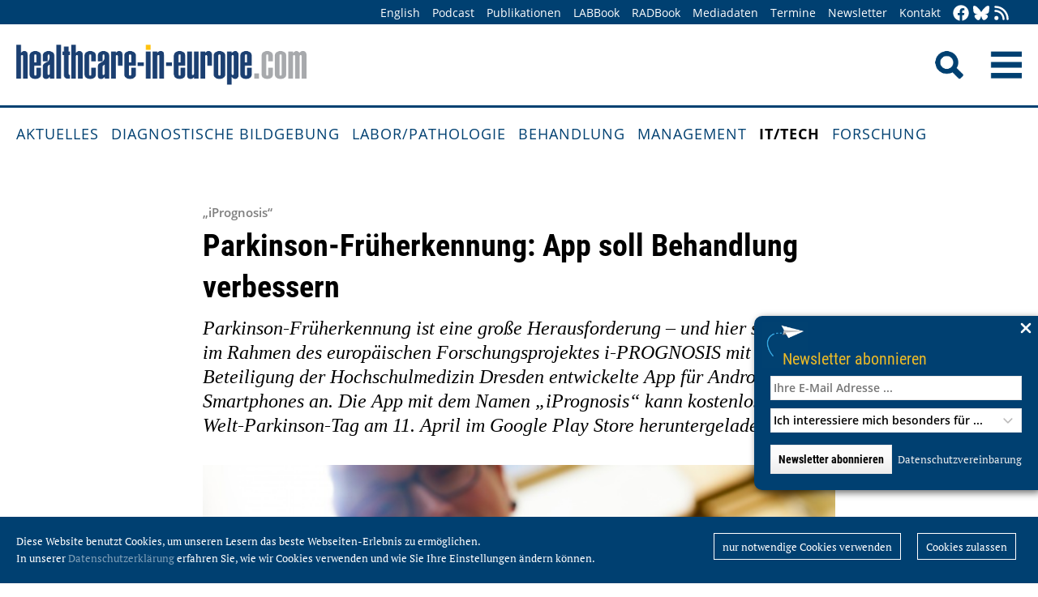

--- FILE ---
content_type: text/html; charset=utf-8
request_url: https://healthcare-in-europe.com/de/news/parkinson-frueherkennung-app-soll-behandlung-verbessern.html
body_size: 9026
content:
<!DOCTYPE html>

<html lang="de">

<head>

    <meta charset="UTF-8">

    <meta name="viewport" content="width=device-width, initial-scale=1, maximum-scale=1">

    <link rel="icon" type="image/png" href="/styles/images/favicon.png" sizes="256x256">

    <link rel="shortcut icon" type="image/x-icon" href="/favicon.ico">

    <meta name="generator" content="WebJazz - swinging solutions (www.webjazz.de)">
<meta name="revisit-after" content="5">
<meta name="robots" content="index, follow">
<meta name="keywords" content="Parkinson">
<meta name="description" content="Parkinson-Früherkennung ist eine große Herausforderung – und hier setzt eine im Rahmen des europäischen Forschungsprojektes i-PROGNOSIS mit Beteiligung der Hochschulmedizin Dresden entwickelte App für Android-Smartphones an. Die App mit dem Namen „iPrognosis“ kann kostenlos ab dem Welt-Parkinson-Tag am 11. April im Google Play Store heruntergeladen werden., Parkinson-Früherkennung ist eine große Herausforderung – und hier setzt eine im Rahmen des europäischen Forschungsprojektes i-PROGNOSIS mit Beteiligung der Hochschulmedizin Dresden entwickelte App für Android-Smartphones an. Die App mit dem Namen „iPrognosis“ kann kostenlos ab dem Welt-Parkinson-Tag am 11. April im Google Play Store heruntergeladen werden.">
<meta name="date" content="2017-04-10">
<link href="/webjazz/lib9/styles.css.php?mod=1752140676" rel="stylesheet" type="text/css">
<script src="/webjazz/lib9/scripts.js.php?mod=1725481180" defer="defer"></script>
<script src="/scripts/scroll_track.js?mod=1561038620" defer="defer"></script>
<script src="/scripts/scrolltohome.js?mod=1530881414" defer="defer"></script>
<meta property="og:title" content="Parkinson-Früherkennung: App soll Behandlung verbessern">
<meta property="og:image" content="healthcare-in-europe.com/media/story/17827/rect.jpg">
<meta property="og:description" content="Parkinson-Früherkennung ist eine große Herausforderung – und hier setzt eine im Rahmen des europäischen Forschungsprojektes i-PROGNOSIS mit Beteiligung der Hochschulmedizin Dresden entwickelte App für Android-Smartphones an. Die App mit dem Namen „iPrognosis“ kann kostenlos ab dem Welt-Parkinson-Tag am 11. April im Google Play Store heruntergeladen werden.">
<meta property="og:url" content="healthcare-in-europe.com/de/news/parkinson-frueherkennung-app-soll-behandlung-verbessern.html">
<meta name="twitter:image" content="https://healthcare-in-europe.com/media/story/17827/rect.jpg">
<meta name="twitter:card" content="summary_large_image">
<meta name="twitter:site" content="@EuropHospital_D">
<meta name="twitter:title" content="Parkinson-Früherkennung: App soll Behandlung verbessern">
<meta name="twitter:description" content="Parkinson-Früherkennung ist eine große Herausforderung – und hier setzt eine im Rahmen des europäischen Forschungsprojektes i-PROGNOSIS mit Beteiligung der Hochschulmedizin Dresden entwickelte App für Android-Smartphones an. Die App mit dem Namen „iPrognosis“ kann kostenlos ab dem Welt-Parkinson-Tag am 11. April im Google Play Store heruntergeladen werden.">


    <title>Parkinson-Früherkennung: App soll Behandlung verbessern • healthcare-in-europe.com</title>

<!--

    <link href="https://assets.webjazz.de/fontawesome-pro-6/css/all.min.css" rel="stylesheet" type="text/css">

-->

</head>



<body>

    <header class="pagehead">

        <nav class="top">



            <div class="content">

                <div class="empty">

                </div>

                <ul style="margin-right: -20px;">

                    <li><a href="/en/home/">English</a></li>


                    <li><a href="/de/tag/568-podcasts/index.html" target="_self">Podcast</a></li>
<li><a href="/de/print/" target="_self">Publikationen</a></li>
<li><a href="/de/labbook/" target="_self">LABBook</a></li>
<li><a href="/de/radbook/" target="_self">RADBook</a></li>
<li><a href=" https://mgo-fachverlage.de/mediadaten/#healthcare" target="_blank">Mediadaten</a></li>
<li><a href="/de/events/" target="_self">Termine</a></li>
<li><a href="/de/newsletter/" target="_self">Newsletter</a></li>
<li><a href="/de/contact/" target="_self">Kontakt</a></li>


                    <li class="social first"><a class="social-button" href="https://facebook.com/healthcare.in.europe" title="facebook" target="_blank"><img class="icon white" src="/styles/images/icons/facebook.svg" /></a><li><li class="social"><a class="social-button" href="https://bsky.app/profile/health-europe-de.bsky.social" title="Bluesky-Feed" target="_blank"><img class="icon white" src="/styles/images/icons/bluesky.svg" /></a><li><li class="social"><a class="social-button" href="/de/allgemein/rss.html" title="RSS-Feed" target="_blank"><img class="icon white" src="/styles/images/icons/rss.svg" /></a></li>

                </ul>

            </div>

        </nav>

        <div class="content">

            <a id="logo" href="/de/home/">

                <img src="/styles/images/hie_logo.png" alt="healthcare-in-europe Logo"/>

            </a>

            

            <div class="searchsocial">

                <form id="searchform" class="search" action="/de/adv_search/index.html" method="get"><input id="searchfield" class="hidden" type="text" name="term" placeholder="Suchen nach ..." value=""></form>

                <span id="toggle-input"><img src="/styles/images/search.png" alt="Search"/></span>

                

                <a id="offcanvas-menu" href="#sidr" class="mobile-menu">

                    <img id="burger" src="/styles/images/burger-2.png" alt="Menu"/>

                </a>

            </div>

        </div>



    </header>

    <nav id="nav-main" class="main  ">

        <div class="content">

            <ul>

                <li><a href="/de/home/" target="_self">Aktuelles</a></li>
<li><a href="/de/diagnostische-bildgebung/" target="_self">Diagnostische Bildgebung</a></li>
<li><a href="/de/labor-pathologie/" target="_self">Labor/Pathologie</a></li>
<li><a href="/de/behandlung/" target="_self">Behandlung</a></li>
<li><a href="/de/management/" target="_self">Management</a></li>
<li class="selected"><a href="/de/it-tech/" target="_self">IT/Tech</a></li>
<li><a href="/de/forschung/" target="_self">Forschung</a></li>


            </ul>

        </div>

    </nav>

    <main>

        <article id='story' class="single" data-id='17827'>
<header>
<div class="content">
<h4 class="prehead">„iPrognosis“</h4>
<h1>Parkinson-Früherkennung: App soll Behandlung verbessern</h1>
<h2>Parkinson-Früherkennung ist eine große Herausforderung – und hier setzt eine im Rahmen des europäischen Forschungsprojektes i-PROGNOSIS mit Beteiligung der Hochschulmedizin Dresden entwickelte App für Android-Smartphones an. Die App mit dem Namen „iPrognosis“ kann kostenlos ab dem Welt-Parkinson-Tag am 11. April im Google Play Store heruntergeladen werden.</h2>
</div>
</header>
<section class="body">
<div class="content">
<figure class="content-image" style="float: right; text-align: left; width: 100%;margin: 0 0 20px 0;"><img src="/media/story/17827/wide_image.jpg" alt="Die App mit dem Namen „iPrognosis“ kann kostenlos ab dem Welt-Parkinson-Tag..." /><div class="caption">Die App mit dem Namen „iPrognosis“ kann kostenlos ab dem Welt-Parkinson-Tag am 11. April im Google Play Store heruntergeladen werden.</div><div class="source">Quelle: Medizinische Fakultät Carl Gustav Carus Dresden</div></figure>
<p>Nach Alzheimer ist Parkinson die wichtigste neurodegenerative Erkrankung. James Parkinson beschrieb sie vor genau 200 Jahren erstmals in einem Aufsatz. Durch die steigende Lebenserwartung nehmen die Fallzahlen weiter zu. Bisher erfolgt die Diagnose der Parkinson-Erkrankung meist erst, wenn der Abbau der betroffenen Nervenzellen in der &bdquo;Schwarzen Substanz&ldquo; des Gehirns, welche den Botenstoff Dopamin produzieren, bereits weit fortgeschritten ist. Dann ist zwar eine gute Behandlung der Beschwerden m&ouml;glich, f&uuml;r eine Heilung durch das Aufhalten des Abbaus der Schwarzen Substanz mit neuroprotektiven Therapien ist es aber zu sp&auml;t.</p>

<p>Die entwickelte App zur Parkinson-Fr&uuml;herkennung soll die Behandlungsm&ouml;glichkeiten verbessern verf&uuml;gbar. &bdquo;Die i-PROGNOSIS-App richtet sich grunds&auml;tzlich an alle gesunden Personen ab 40 Jahren&ldquo;, erl&auml;utern Dr. Lisa Klingelh&ouml;fer und Prof. Heinz Reichmann von der Klinik f&uuml;r Neurologie des Universit&auml;tsklinikums Carl Gustav Carus an der TU Dresden. Die Dresdner Neurologen bilden mit ihrer Parkinson-Expertise eines der drei medizinischen Zentren im i-PROGNOSIS-Projekt. &bdquo;Zus&auml;tzlich m&ouml;chten wir damit aber auch Patienten mit Parkinson in einer fr&uuml;hen Erkrankungsphase erreichen&ldquo;, erg&auml;nzt Prof. Reichmann, Direktor der Neurologie.</p>

<p>Sollten die mit ausdr&uuml;cklicher Zustimmung der App-Nutzer ermittelten Werte zu Bewegungsmustern und Sprachqualit&auml;ten Auff&auml;lligkeiten zeigen, informiert die App den Nutzer dar&uuml;ber und bietet eine Kontaktaufnahme mit Parkinson-Spezialisten an. &bdquo;Wir verbinden damit die Hoffnung, dass Betroffene sich wesentlich fr&uuml;her als bisher bei einem Arzt vorstellen&ldquo;, erkl&auml;rt Dr. Klingelh&ouml;fer. Denn nur dann k&ouml;nnen neuroprotektive Therapien, also solche, die Nervenzellen vor dem Abbau sch&uuml;tzen, entwickelt und wirkungsvoll angewendet werden. Bisher sind meist bereits 60 bis 80 Prozent der bei Parkinson betroffenen Nervenzellen in der &bdquo;Schwarzen Substanz&ldquo; (Substantia nigra) abgebaut, wenn sich Patienten wegen der dann verst&auml;rkt auftretenden motorischen Probleme wie einem Zittern der H&auml;nde, einer Muskelsteifigkeit im Schulter-Arm Bereich, einer Verlangsamung von Bewegungen oder Ver&auml;nderungen beim Gehen bei einem Arzt vorstellen.</p>

<p>&bdquo;Die vorangehenden, haupts&auml;chlich nicht-motorischen Symptome wie Stimmungsschwankungen, Schlafst&ouml;rungen, Magen-Darm-Probleme wie Verstopfung oder eine Reduktion des Geruchssinns sind f&uuml;r die fr&uuml;he Diagnose entscheidend&ldquo;, unterstreicht Prof. Reichmann. &bdquo;Und die App soll helfen, hier bei bestimmten Anzeichen die Betroffenen zu einem fr&uuml;heren Arztbesuch zu motivieren.&ldquo;</p>

<p><br />
<strong>Quelle</strong>: Medizinische Fakult&auml;t Carl Gustav Carus Dresden</p>
</div>
</section>
<section class="body">
<div class="content">
<p>10.04.2017</p></div>
</section>
<section class="body"><div class="content"><span class="keyword-title">Mehr zu den Themen:</span><ul class="keyword-list"><li><a href='/de/tag/404-apps/index.html'>Apps (121)</a></li>
<li><a href='/de/tag/146-it/index.html'>IT (744)</a></li>
<li><a href='/de/tag/546-mobilgeraete/index.html'>Mobilgeräte (41)</a></li>
<li><a href='/de/tag/104-neurologie/index.html'>Neurologie (657)</a></li>
<li><a href='/de/tag/128-wirtschaft/index.html'>Wirtschaft (493)</a></li>
</ul></div></section><section class="body"><div class="content"><form class="request" method="get" action="/de/request/form.html"><input type="hidden" name="id" value="17827" /><button type="submit" class="information_request"><img class="icon white" src="/styles/images/icons/circle-info.svg"/>&nbsp;&nbsp;Kontakt …</button><a class="information_request" href="/de/home/"><img class="icon white" src="/styles/images/icons/bullhorn.svg"/>&nbsp;&nbsp;Mehr aktuelle Beiträge lesen</a></form></div></section><section><div class="content"><ul class="wj-share-buttons"><li class='wj-share-facebook'><a target='_blank' title='Share on facebook' href='https://facebook.com/sharer/sharer.php?u=https%3A%2F%2Fhealthcare-in-europe.com%2Fde%2Fnews%2Fparkinson-frueherkennung-app-soll-behandlung-verbessern.html'><svg xmlns="http://www.w3.org/2000/svg" viewBox="0 0 264 512"><path d="M76.7 512V283H0v-91h76.7v-71.7C76.7 42.4 124.3 0 193.8 0c33.3 0 61.9 2.5 70.2 3.6V85h-48.2c-37.8 0-45.1 18-45.1 44.3V192H256l-11.7 91h-73.6v229"></path></svg></a></li><li class='wj-share-twitter'><a target='_blank' title='Share on twitter' href='https://twitter.com/intent/tweet/?text=&amp;url=https%3A%2F%2Fhealthcare-in-europe.com%2Fde%2Fnews%2Fparkinson-frueherkennung-app-soll-behandlung-verbessern.html'><svg xmlns="http://www.w3.org/2000/svg" viewBox="0 0 512 512"><!--! Font Awesome Pro 6.4.2 by @fontawesome - https://fontawesome.com License - https://fontawesome.com/license (Commercial License) Copyright 2023 Fonticons, Inc. --><path d="M389.2 48h70.6L305.6 224.2 487 464H345L233.7 318.6 106.5 464H35.8L200.7 275.5 26.8 48H172.4L272.9 180.9 389.2 48zM364.4 421.8h39.1L151.1 88h-42L364.4 421.8z"/></svg></a></li><li class='wj-share-linkedin'><a target='_blank' title='Share on Linked-in' href='https://www.linkedin.com/shareArticle?mini=true&amp;url=https%3A%2F%2Fhealthcare-in-europe.com%2Fde%2Fnews%2Fparkinson-frueherkennung-app-soll-behandlung-verbessern.html&amp;title=&amp;summary=&amp;source='><svg xmlns="http://www.w3.org/2000/svg" viewBox="0 0 448 512"><path d="M100.3 480H7.4V180.9h92.9V480zM53.8 140.1C24.1 140.1 0 115.5 0 85.8 0 56.1 24.1 32 53.8 32c29.7 0 53.8 24.1 53.8 53.8 0 29.7-24.1 54.3-53.8 54.3zM448 480h-92.7V334.4c0-34.7-.7-79.2-48.3-79.2-48.3 0-55.7 37.7-55.7 76.7V480h-92.8V180.9h89.1v40.8h1.3c12.4-23.5 42.7-48.3 87.9-48.3 94 0 111.3 61.9 111.3 142.3V480z"></path></svg></a></li><li class='wj-share-whatsapp'><a target='_blank' title='Share on WhatsApp' href='whatsapp://send?text=%20https%3A%2F%2Fhealthcare-in-europe.com%2Fde%2Fnews%2Fparkinson-frueherkennung-app-soll-behandlung-verbessern.html'><svg xmlns="http://www.w3.org/2000/svg" viewBox="0 0 448 512"><path d="M380.9 97.1C339 55.1 283.2 32 223.9 32c-122.4 0-222 99.6-222 222 0 39.1 10.2 77.3 29.6 111L0 480l117.7-30.9c32.4 17.7 68.9 27 106.1 27h.1c122.3 0 224.1-99.6 224.1-222 0-59.3-25.2-115-67.1-157zm-157 341.6c-33.2 0-65.7-8.9-94-25.7l-6.7-4-69.8 18.3L72 359.2l-4.4-7c-18.5-29.4-28.2-63.3-28.2-98.2 0-101.7 82.8-184.5 184.6-184.5 49.3 0 95.6 19.2 130.4 54.1 34.8 34.9 56.2 81.2 56.1 130.5 0 101.8-84.9 184.6-186.6 184.6zm101.2-138.2c-5.5-2.8-32.8-16.2-37.9-18-5.1-1.9-8.8-2.8-12.5 2.8-3.7 5.6-14.3 18-17.6 21.8-3.2 3.7-6.5 4.2-12 1.4-32.6-16.3-54-29.1-75.5-66-5.7-9.8 5.7-9.1 16.3-30.3 1.8-3.7.9-6.9-.5-9.7-1.4-2.8-12.5-30.1-17.1-41.2-4.5-10.8-9.1-9.3-12.5-9.5-3.2-.2-6.9-.2-10.6-.2-3.7 0-9.7 1.4-14.8 6.9-5.1 5.6-19.4 19-19.4 46.3 0 27.3 19.9 53.7 22.6 57.4 2.8 3.7 39.1 59.7 94.8 83.8 35.2 15.2 49 16.5 66.6 13.9 10.7-1.6 32.8-13.4 37.4-26.4 4.6-13 4.6-24.1 3.2-26.4-1.3-2.5-5-3.9-10.5-6.6z"></path></svg></a></li><li class='wj-share-telegram'><a target='_blank' title='Share on Telegram' href='https://telegram.me/share/url?text=&amp;url=https%3A%2F%2Fhealthcare-in-europe.com%2Fde%2Fnews%2Fparkinson-frueherkennung-app-soll-behandlung-verbessern.html'><svg xmlns="http://www.w3.org/2000/svg" viewBox="0 0 448 512"><path d="M446.7 98.6l-67.6 318.8c-5.1 22.5-18.4 28.1-37.3 17.5l-103-75.9-49.7 47.8c-5.5 5.5-10.1 10.1-20.7 10.1l7.4-104.9 190.9-172.5c8.3-7.4-1.8-11.5-12.9-4.1L117.8 284 16.2 252.2c-22.1-6.9-22.5-22.1 4.6-32.7L418.2 66.4c18.4-6.9 34.5 4.1 28.5 32.2z"></path></svg></a></li><li class='wj-share-mail'><a target='_blank' title='Share via e-mail' href='mailto:?body=%0A%0Ahttps%3A%2F%2Fhealthcare-in-europe.com%2Fde%2Fnews%2Fparkinson-frueherkennung-app-soll-behandlung-verbessern.html'><svg xmlns="http://www.w3.org/2000/svg" viewBox="0 0 512 512"><path d="M502.3 190.8c3.9-3.1 9.7-.2 9.7 4.7V400c0 26.5-21.5 48-48 48H48c-26.5 0-48-21.5-48-48V195.6c0-5 5.7-7.8 9.7-4.7 22.4 17.4 52.1 39.5 154.1 113.6 21.1 15.4 56.7 47.8 92.2 47.6 35.7.3 72-32.8 92.3-47.6 102-74.1 131.6-96.3 154-113.7zM256 320c23.2.4 56.6-29.2 73.4-41.4 132.7-96.3 142.8-104.7 173.4-128.7 5.8-4.5 9.2-11.5 9.2-18.9v-19c0-26.5-21.5-48-48-48H48C21.5 64 0 85.5 0 112v19c0 7.4 3.4 14.3 9.2 18.9 30.6 23.9 40.7 32.4 173.4 128.7 16.8 12.2 50.2 41.8 73.4 41.4z"></path></svg></a></li></ul></div></section></article>
<section class="divider">
<div class="content">
<h2>Verwandte Artikel</h2>
</div>
</section>
<section>
<div class="content"><div class="grid"><div class="teaser teaser-default teaser-26"><div class="box-top"><a href="/de/news/smartphone-co-in-der-inneren-medizin.html" title="Smartphone und Co. in der Inneren Medizin"><figure class="background-image"><img src="/media/story/16236/rect.jpg" alt="Photo"></figure></a><div class="text"><h4 class="prehead">Interview • Apps</h4><h3><a href="/de/news/smartphone-co-in-der-inneren-medizin.html" title="Smartphone und Co. in der Inneren Medizin">Smartphone und Co. in der Inneren Medizin</a></h3><p>Die Rolle der Gesundheits-Apps und der mobilen Health-Anwendungen hat in den letzten Jahren deutlich zugenommen. Nicht nur Patienten fällt es schwer, die Anzahl der mittlerweile existierenden Apps…</p></div></div><div class="footer"><ul><li><a href="/de/tag/404-apps/index.html">#Apps</a></li><li><a href="/de/tag/133-e-health/index.html">#E-Health</a></li><li><a href="/de/tag/146-it/index.html">#IT</a></li><li><a href="/de/tag/546-mobilgeraete/index.html">#Mobilgeräte</a></li><li><a href="/de/tag/95-telemedizin/index.html">#Telemedizin</a></li><li><a href="/de/tag/403-wearables/index.html">#Wearables</a></li><li><a href="/de/tag/128-wirtschaft/index.html">#Wirtschaft</a></li></ul></div></div><div class="teaser teaser-default teaser-26"><div class="box-top"><a href="/de/news/ehealth-mhealth-andere-buzzwords.html" title="eHealth, mHealth und andere Buzzwords"><figure class="background-image"><img src="/media/story/14267/rect.jpg" alt="Photo"></figure></a><div class="text"><h4 class="prehead">Interview • Digitalisierung</h4><h3><a href="/de/news/ehealth-mhealth-andere-buzzwords.html" title="eHealth, mHealth und andere Buzzwords">eHealth, mHealth und andere Buzzwords</a></h3><p>Die Welt der Technik ist schnelllebig und voll von Fachbegriffen und Termini, die kaum noch einer versteht, der nicht im Thema ist. Dies gilt auch für den Medizin- und Gesundheitsbereich.…</p></div></div><div class="footer"><ul><li><a href="/de/tag/404-apps/index.html">#Apps</a></li><li><a href="/de/tag/133-e-health/index.html">#E-Health</a></li><li><a href="/de/tag/353-gesundheitspolitik/index.html">#Gesundheitspolitik</a></li><li><a href="/de/tag/146-it/index.html">#IT</a></li><li><a href="/de/tag/546-mobilgeraete/index.html">#Mobilgeräte</a></li><li><a href="/de/tag/128-wirtschaft/index.html">#Wirtschaft</a></li></ul></div></div><div class="teaser teaser-default teaser-26"><div class="box-top"><a href="/de/news/quantified-self-technologien-vermessen-die-gesundheit.html" title="Quantified-Self-Technologien vermessen die Gesundheit"><figure class="background-image"><img src="/media/story/12127/rect.jpg" alt="Photo"></figure></a><div class="text"><h4 class="prehead">Artikel • IT</h4><h3><a href="/de/news/quantified-self-technologien-vermessen-die-gesundheit.html" title="Quantified-Self-Technologien vermessen die Gesundheit">Quantified-Self-Technologien vermessen die Gesundheit</a></h3><p>Der Markt für so genannte Quantified-Self-Technologien – elektronische Kleingeräte und Apps, die es ermöglichen, Daten zu persönlichen Aspekten des Lebens zu messen und auszuwerten – befindet…</p></div></div><div class="footer"><ul><li><a href="/de/tag/404-apps/index.html">#Apps</a></li><li><a href="/de/tag/146-it/index.html">#IT</a></li><li><a href="/de/tag/113-maerkte/index.html">#Märkte</a></li><li><a href="/de/tag/546-mobilgeraete/index.html">#Mobilgeräte</a></li><li><a href="/de/tag/51-monitoring/index.html">#Monitoring</a></li><li><a href="/de/tag/315-studien/index.html">#Studien</a></li><li><a href="/de/tag/128-wirtschaft/index.html">#Wirtschaft</a></li></ul></div></div></div>
</div>
</section>
<section class="divider">
<div class="content">
<h2>Verwandte Produkte</h2>
</div>
</section>
<div class="content"><div class="grid"><div class="product"><div class="box-top"><a href="/de/radbook/it-systems/2086-multiportal.html"><img src="/media/product/2086/image-01-medigration-praxisportalapp.jpg" alt="MultiPortal"></a><div class="text"><h4 class="prehead">Mobile RIS/PACS Viewers</h4><h3><a href="/de/radbook/it-systems/2086-multiportal.html">medigration · MultiPortal</a></h3><a class="manufacturer-link" href="/de/anbieter/medigration-gmbh.html">medigration GmbH</a></div></div></div><div class="product"><div class="box-top"><a href="/de/radbook/injectors/2076-accutron-hp.html"><img src="/media/product/2076/image-01-medtron-accutronhp.jpg" alt="Accutron® HP" srcset="/media/product/2076/image-01-medtron-accutronhp.jpg 1x, /media/product/2076/image-01-medtron-accutronhp_@2x.jpg 2x"></a><div class="text"><h4 class="prehead">Injectors</h4><h3><a href="/de/radbook/injectors/2076-accutron-hp.html">Medtron AG · Accutron® HP</a></h3><a class="manufacturer-link" href="/de/anbieter/medtron-ag.html">MEDTRON AG</a></div></div></div><div class="product"><div class="box-top"><a href="/de/radbook/ultrasound/169-acuson-freestyle-ultrasound-system.html"><img src="/media/product/169/image.jpg" alt="ACUSON Freestyle Ultrasound System"></a><div class="text"><h4 class="prehead">Ultrasound</h4><h3><a href="/de/radbook/ultrasound/169-acuson-freestyle-ultrasound-system.html">Siemens Healthineers · ACUSON Freestyle Ultrasound System</a></h3><a class="manufacturer-link" href="/de/anbieter/siemens-healthineers-ag.html">Siemens Healthineers AG</a></div></div></div><div class="product"><div class="box-top"><a href="/de/radbook/it-systems/2099-advanced-edge-enhancement.html"><img src="/media/product/2099/image-01-canon-europe-advanced-edge-enhancement-1.jpg" alt="Advanced Edge Enhancement"></a><div class="text"><h4 class="prehead">Accessories / Complementary Systems</h4><h3><a href="/de/radbook/it-systems/2099-advanced-edge-enhancement.html">Canon · Advanced Edge Enhancement</a></h3><a class="manufacturer-link" href="/de/anbieter/canon-medical-components-europe-b-v.html">Canon Medical Components Europe B.V.</a></div></div></div><div class="product"><div class="box-top"><a href="/de/radbook/r-f-systems/2555-amadeo-m-mini.html"><img src="/media/product/2555/image-01-or-technology-amadeo-m-mini.jpg" alt="Amadeo M mini" srcset="/media/product/2555/image-01-or-technology-amadeo-m-mini.jpg 1x, /media/product/2555/image-01-or-technology-amadeo-m-mini_@2x.jpg 2x"></a><div class="text"><h4 class="prehead">Mobile DR</h4><h3><a href="/de/radbook/r-f-systems/2555-amadeo-m-mini.html">OR Technology · Amadeo M mini</a></h3><a class="manufacturer-link" href="/de/anbieter/or-technology-oehm-rehbein-gmbh.html">OR Technology (Oehm und Rehbein GmbH)</a></div></div></div><div class="product"><div class="box-top"><a href="/de/radbook/women-s-health/2308-amulet-bellus-ii.html"><img src="/media/product/2308/image-01-fujifilm-amulet-bellus-ii.png" alt="Amulet Bellus II"></a><div class="text"><h4 class="prehead">Mammo Workstations</h4><h3><a href="/de/radbook/women-s-health/2308-amulet-bellus-ii.html">Fujifilm · Amulet Bellus II</a></h3><a class="manufacturer-link" href="/de/anbieter/fujifilm-healthcare-europe-gmbh.html">FUJIFILM Healthcare Europe GmbH</a></div></div></div><div class="product"></div><div class="product"></div><div class="product"></div><div class="product"></div><div class="product"></div><div class="product"></div></div>
</div>


        

    </main>

    <footer>

        <div class="content"><ul><li><h3>Rubriken</h3></li><li><a href="/de/diagnostische-bildgebung">Diagnostische Bildgebung</a></li>
<li><a href="/de/labor-pathologie">Labor/Pathologie</a></li>
<li><a href="/de/behandlung">Behandlung</a></li>
<li><a href="/de/management">Management</a></li>
<li><a href="/de/it-tech">IT/Tech</a></li>
<li><a href="/de/forschung">Forschung</a></li>
</ul><ul class="mobile"><li><h3>Angebote</h3></li><li><a href="/de/tag/560-dossiers/index.html">Dossiers</a></li>
<li><a href="/de/radbook">RADBook</a></li>
<li><a href="/de/labbook">LABBook</a></li>
<li><a href="/de/herstellerverzeichnis/">Herstellerverzeichnis</a></li></ul><ul class="mobile"><li><h3>Social Media</h3></li><li><a href="https://facebook.com/healthcare.in.europe" target="_blank">Facebook</a></li><li><a href="https://twitter.com/EuropHospital_D" target="_blank">Twitter</a></li><li><a href="https://bsky.app/profile/health-europe-de.bsky.social" title="Bluesky-Feed" target="_blank">Bluesky</a><li><li><a href="https://de.linkedin.com/showcase/healthcare-in-europe" target="_blank">LinkedIn</a></li><li><a href="/de/allgemein/rss.html" target="_blank">RSS-Feed</a></li></ul><ul class="mobile"><li><h3>Allgemeines</h3></li><li><a href="https://mgo-fachverlage.de/mediadaten/" target="_blank">Mediadaten</a></li><li><a href="/de/newsletter/">Newsletter</a></li><li><a href="/de/contact/">Kontakt</a></li><li><a target='_blank' href="https://mgo-fachverlage.de/nachhaltigkeits-menschenrechtsstandards/">Nachhaltigkeits- und Menschenrechtsstandards</a></li><li><a target='_blank' href="https://erzk6r8xwtq.exactdn.com/wp-content/uploads/2024/02/Social_Governance_Kodex_2024.pdf">Social Governance Codex</a></li><li><a href="/de/allgemein/datenschutz.html">Datenschutz</a></li><li><a href="/de/allgemein/impressum.html">Impressum</a></li></ul></div>

    </footer>

    <div class="star-wrapper" id="star-wrapper" data-lang="de"><div class="star-wrapper-bg" id="star-wrapper-bg" style="background: url('/media/scroll_to/2/de-01-scroll-aug23-de.jpg') no-repeat top center / cover;"></div><div class="star-wrapper-text" id="star-wrapper-text" style='display: none;'>Zur Startseite?</div><svg xmlns="http://www.w3.org/2000/svg" viewBox="0 0 250 250" id="star-svg" style='display: none;'>
                    <path class="st0" id="star-path"  fill="#FFFFFF" fill-opacity="0.7" stroke="#004071" stroke-width="4" id="star-path" d="M125,200c-41.4,0-75-33.6-75-75c0-41.4,33.6-75,75-75s75,33.6,75,75C200,166.4,166.4,200,125,200"/>
                    </svg></div>

   <div class="toTop"><a href="#top"><img class="icon white" src="/styles/images/icons/arrow-up.svg" /></a><div class="background"></div></div>

    <div class="newsletter-subscribe-box open"><div class="newsletter-button"><a href='#'>Newsletter abonnieren</a></div><a class="newsletter-subscribe-box-close" href="#" data-lang="de"><img class="icon white" src="/styles/images/icons/xmark.svg"/></a><div class="newsletter-subscribe-box-form"><form class="newsletter" method="get" action="/de/newsletter/register.html" enctype="multipart/form-data"><input id="email" type="email" class="field" name="email" placeholder="Ihre E-Mail Adresse ..." value="" /><br /><select id="faculties" name="faculty"><option value="99">Ich interessiere mich besonders für ...</option>
<option value="00" disabled="disabled">-------------------------</option>
<option value="99">Alle Themen</option>
<option value="52">Chirurgie</option>
<option value="70">Health IT</option>
<option value="71">Onkologie</option>
<option value="73">Forschung</option>
<option value="72">Kardiologie</option>
<option value="62">Neurologie</option>
<option value="61">Labor</option>
<option value="67">Pathologie</option>
<option value="69">Radiologie</option>
<option value="60">Ultraschall</option>
</select><div id='newsletter-subscribe-response-message'></div><input type="hidden" id="captcha" name="captcha" value="" />
<script>
window.addEventListener('DOMContentLoaded', function() {

        (function($) {

            $("#captcha").attr("value", "$2y$10$o.DZNqfOYAC4kegMBIfKmO6MNpq7veEIdfOWnodKjx2TgdN/Oysve");

        })(jQuery);

    });
</script>
<button data-lang="de" id="newsletter-overlay-submit" type="submit" class="submit send">Newsletter abonnieren</button>
<a href="https://healthcare-in-europe.com/de/allgemein/datenschutz.html" target="_blank" class="privacy" title="Datenschutz">Datenschutzvereinbarung</a>
</form></div></div>

    <div id="sidr">

        <form action="/de/adv_search/" method="post">

            <div class="search-icon"></div><input type="search" name="term" />

        </form>

        <ul>

            <li><a href="/de/home/">Home</a></li>

            <li><a href="/en/home/">English</a></li>


        </ul>

        <ul>

            <li><a href="/de/home/" target="_self">Aktuelles</a></li>
<li><a href="/de/diagnostische-bildgebung/" target="_self">Diagnostische Bildgebung</a></li>
<li><a href="/de/labor-pathologie/" target="_self">Labor/Pathologie</a></li>
<li><a href="/de/behandlung/" target="_self">Behandlung</a></li>
<li><a href="/de/management/" target="_self">Management</a></li>
<li class="selected"><a href="/de/it-tech/" target="_self">IT/Tech</a></li>
<li><a href="/de/forschung/" target="_self">Forschung</a></li>


        </ul>

        <ul>

            <li><a href="/de/tag/560-dossiers/index.html" target="_self">Dossiers</a></li>
<li><a href="/de/herstellerverzeichnis/index.html" target="_self">Herstellerverzeichnis</a></li>


            <li><a href="/de/tag/568-podcasts/index.html" target="_self">Podcast</a></li>
<li><a href="/de/print/" target="_self">Publikationen</a></li>
<li><a href="/de/labbook/" target="_self">LABBook</a></li>
<li><a href="/de/radbook/" target="_self">RADBook</a></li>
<li><a href=" https://mgo-fachverlage.de/mediadaten/#healthcare" target="_blank">Mediadaten</a></li>
<li><a href="/de/events/" target="_self">Termine</a></li>
<li><a href="/de/newsletter/" target="_self">Newsletter</a></li>
<li><a href="/de/contact/" target="_self">Kontakt</a></li>


        </ul>

    </div>

    <div id="sidr-body-overlay"></div>

    <script>
function track_impressions () {
var impressions = {};
var clicks = {};
var views = {};
impressions.story = [];
impressions.story.push('16236');
impressions.story.push('14267');
impressions.story.push('12127');
impressions.product = [];
impressions.product.push('2086');
impressions.product.push('2076');
impressions.product.push('169');
impressions.product.push('2099');
impressions.product.push('2555');
impressions.product.push('2308');
clicks.story = [];
clicks.story.push('17827');
var data = {impressions: impressions, clicks: clicks, views: views};
$.post({
url: '/de/track/',
data: data,
success: function(data) {console.log(data);},
});
}
</script>


    

    <div id="cookie-message">
<p>Diese Website benutzt Cookies, um unseren Lesern das beste Webseiten-Erlebnis zu ermöglichen. <br />In unserer  <a href='/de/allgemein/datenschutz.html'>Datenschutzerklärung</a> erfahren Sie, wie wir Cookies verwenden und wie Sie Ihre Einstellungen ändern können.</p><div class="button-wrapper"><a href='' class='cookies-denied'>nur notwendige Cookies verwenden</a><a href='' class='cookies-accepted'>Cookies zulassen</a></div></div>

    

    <script>var _paq = window._paq || [];
_paq.push(["setDoNotTrack", true]);
_paq.push(["setVisitorCookieTimeout", 0]);
_paq.push(["setReferralCookieTimeout", 0]);
_paq.push(["setSessionCookieTimeout", 0]);
_paq.push(["trackPageView"]);
_paq.push(["enableLinkTracking"]);
(function() {
var u="https://stats.webjazz.de/piwik/";
_paq.push(["setTrackerUrl", u + "matomo.php"]);
_paq.push(["setSiteId", "77"]);
var d=document, g=d.createElement('script'), s=d.getElementsByTagName('script')[0];
g.type='text/javascript'; g.async=true; g.defer=true; g.src=u+'matomo.js'; s.parentNode.insertBefore(g,s);
})();
</script>
<script>
function wj_init_deferred () {
track_impressions();
}
</script>




</body>



</html>